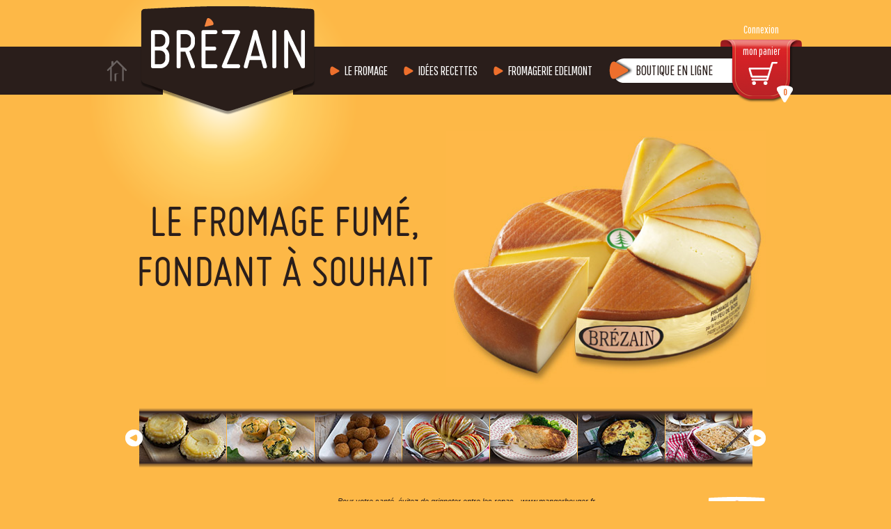

--- FILE ---
content_type: text/html; charset=utf-8
request_url: http://www.brezain.com/
body_size: 3085
content:
<!DOCTYPE html>
<html lang="fr">
	<head>
		<meta charset="utf-8">
		<title>Brézain - Le fromage fumé, fondant à souhait...</title>
		<meta name="viewport" content="width=device-width, initial-scale=1" />
		<meta name="description" content="">
		<meta name="keywords" content="">
		<!-- Style CSS -->
		<link rel="stylesheet" href="template/css/style.min.css">
		<!-- Fonts -->
		<link href='http://fonts.googleapis.com/css?family=Pathway+Gothic+One' rel='stylesheet' type='text/css'>
		<!-- Script JS -->
		<!--[if lt IE 9]><script src="template/js/html5shive.js?ver=3.6.2"></script><![endif]-->
		<!-- Favicon -->
		<link rel="shortcut icon" href="template/_gfx/favicon.ico" />
		<link rel="apple-touch-icon" href="template/_gfx/apple-touch-icon-precomposed.png" />
	</head>
	<body>
		<!--[if lt IE 7]>
			<div class="alert-ie6">
				<p><strong>Attention ! </strong> Votre navigateur (Internet Explorer 6) présente de sérieuses lacunes en terme de sécurité et de performances, dues à son obsolescence.<br />En conséquence, ce site sera consultable mais de manière moins optimale qu'avec un navigateur récent (<a href="http://www.browserforthebetter.com/download.html" style="color: #fff;">Internet Explorer</a>, <a href="http://www.mozilla-europe.org/fr/firefox/" style="color: #fff;">Firefox</a>, <a href="http://www.google.com/chrome?hl=fr" style="color: #fff;">Chrome</a>, <a href="http://www.apple.com/fr/safari/download/" style="color: #fff;">Safari</a>,...)</p>
			</div>
		<![endif]-->
		<div id="bg-gradient"></div>
		<header id="navigation">
			<div class="container">
				<a id="home" href="http://www.brezain.com"><span>Retour à la page d'accueil</span></a>
				<div id="logo">
					<a href="http://www.brezain.com"><span>Brézain - Le fromage fumé, fondant à souhait...</span></a>
				</div>
				<nav>
					<ul>
							<li><a href="http://www.brezain.com/fromage.html">Le fromage</a></li>
							<li><a href="http://www.brezain.com/idees-recettes.html">Idées recettes</a></li>
							<li><a href="http://www.brezain.com/fromagerie-edelmont.html">Fromagerie Edelmont</a></li>
							<li id="shop"><a href="http://www.brezain.com/boutique.html">Boutique en ligne</a></li>
					</ul>
				</nav>
				<div id="cart">
					<a id="login" href="/boutique.html">Connexion</a>
					<a id="inner-cart" href="/boutique.html">
						mon panier
						<span id="nb-product">0</span>
					</a>
				</div>
			</div>
		</header>
		<section id="welcome" class="content">
			<div class="over">
					<div class="left">
						<h1>Le fromage fumé,<br />fondant à souhait</h1>
					</div>
							<div class="right">
								<img src="client/gfx/photos/contenu/fromage-brezain_7.jpg" alt="Accueil" />
							</div>
			</div>
			<div id="gallery">
				<div class="slider">
					<ul>
									<li><a href="http://www.brezain.com/50-idees-recettes-tartelettes-aux-brezain-et-aux-pommes.html"><img src="client/gfx/photos/contenu/tartelette-pomme-brezain-thumb_85.jpg" alt="Tartelettes aux Brézain et aux pommes" /></a></li>
									<li><a href="http://www.brezain.com/49-idees-recettes-muffins-au-coeur-coulant-de-brezain-et-aux-epinards.html"><img src="client/gfx/photos/contenu/muffins-brezain-epinard-thumb_83.jpg" alt="Muffins au cœur coulant de Brézain et aux épinards" /></a></li>
									<li><a href="http://www.brezain.com/48-idees-recettes-croquettes-au-brezain.html"><img src="client/gfx/photos/contenu/croquettes-brezain-thumb_81.jpg" alt="Croquettes au Brézain" /></a></li>
									<li><a href="http://www.brezain.com/47-idees-recettes-pommes-de-terre-a-la-suedoise-au-brezain-et-chorizo.html"><img src="client/gfx/photos/contenu/pommes-terre-suedoise-brezain-thumb_79.jpg" alt="Pommes de terre à la suédoise au Brézain et chorizo" /></a></li>
									<li><a href="http://www.brezain.com/46-idees-recettes-cordons-bleus-au-brezain.html"><img src="client/gfx/photos/contenu/cordon-bleu-brezain-thumb_77.jpg" alt="Cordons bleus au Brézain" /></a></li>
									<li><a href="http://www.brezain.com/45-idees-recettes-frittata-au-brezain-et-aux-champignons.html"><img src="client/gfx/photos/contenu/frittata-champignon-brezain-thumb_75.jpg" alt="Frittata au Brézain et aux champignons " /></a></li>
									<li><a href="http://www.brezain.com/44-idees-recettes--mac---cheese-au-brezain.html"><img src="client/gfx/photos/contenu/mac-cheese-brezain-thumb_73.jpg" alt=" Mac & cheese au Brézain" /></a></li>
									<li><a href="http://www.brezain.com/43-idees-recettes-petits-pains-au-brezain-et-au-beurre-d-ail.html"><img src="client/gfx/photos/contenu/pain-ail-brezain-thumb_71.jpg" alt="Petits pains au Brézain et au beurre d'ail" /></a></li>
									<li><a href="http://www.brezain.com/42-idees-recettes-salade-de-lentilles-vertes-au-brezain-et-au-saucisson-a-cuire.html"><img src="client/gfx/photos/contenu/salade-lentilles-brezain-thumb_69.jpg" alt="Salade de lentilles vertes au Brézain et au saucisson à cuire" /></a></li>
									<li><a href="http://www.brezain.com/41-idees-recettes-roule-de-pommes-de-terre-au-brezain.html"><img src="client/gfx/photos/contenu/roule-pommes-terre-brezain-thumb_67.jpg" alt="Roulé de pommes de terre au Brézain" /></a></li>
									<li><a href="http://www.brezain.com/40-idees-recettes-pommes-de-terre-pour-l-aperitif-au-brezain-et-jambon-de-pays.html"><img src="client/gfx/photos/contenu/aperitif-brezain-jambon-thumb_65.jpg" alt="Pommes de terre pour l'apéritif au Brezain et jambon de pays " /></a></li>
									<li><a href="http://www.brezain.com/39-idees-recettes-invisible-aux-pommes-de-terre--brezain-et-jambon.html"><img src="client/gfx/photos/contenu/invisible-brezain-jambon-thumb_63.jpg" alt="Invisible aux pommes de terre, Brezain et jambon" /></a></li>
									<li><a href="http://www.brezain.com/38-idees-recettes-soupe-de-potimarron-roti-et-grilled-cheese-au-brezain.html"><img src="client/gfx/photos/contenu/grilled-cheese-brezain6thumb_61.jpg" alt="Soupe de potimarron rôti et grilled cheese au Brezain" /></a></li>
									<li><a href="http://www.brezain.com/37-idees-recettes-filet-mignon-orloff-au-brezain-et-bacon.html"><img src="client/gfx/photos/contenu/filet-mignon-orloff-brezain-thumb_59.jpg" alt="Filet mignon Orloff au Brézain et bacon" /></a></li>
									<li><a href="http://www.brezain.com/36-idees-recettes-hamburger-au-brezain-et-aux-oignons-confits.html"><img src="client/gfx/photos/contenu/burger-brezain-oignons-confits-thumb_57.jpg" alt="Hamburger au Brézain et aux oignons confits" /></a></li>
									<li><a href="http://www.brezain.com/35-idees-recettes-raclette-de-brezain-aux-saucisses-fumees.html"><img src="client/gfx/photos/contenu/raclette-brezain-thumb_55.jpg" alt="Raclette de Brézain aux saucisses fumées" /></a></li>
									<li><a href="http://www.brezain.com/34-idees-recettes-croque-cake-au-brezain.html"><img src="client/gfx/photos/contenu/croque-cake-brezain-thumb_53.jpg" alt="Croque cake au Brézain" /></a></li>
									<li><a href="http://www.brezain.com/33-idees-recettes-boulettes-de-viande--sauce-au-brezain.html"><img src="client/gfx/photos/contenu/boulettes-sauce-brezain-thumb_51.jpg" alt="Boulettes de viande, sauce au Brézain" /></a></li>
									<li><a href="http://www.brezain.com/32-idees-recettes-tarte-rustique-au-brezain.html"><img src="client/gfx/photos/contenu/tarte-rustique-brezain-thumb_49.jpg" alt="Tarte rustique au Brézain" /></a></li>
									<li><a href="http://www.brezain.com/31-idees-recettes-butternuts-farcis-au-brezain.html"><img src="client/gfx/photos/contenu/butternut-farcis-brezain-thumb_47.jpg" alt="Butternuts farcis au Brézain" /></a></li>
									<li><a href="http://www.brezain.com/30-idees-recettes-croziflette-au-brezain.html"><img src="client/gfx/photos/contenu/croziflette-brezain-thumb_45.jpg" alt="Croziflette au Brézain" /></a></li>
									<li><a href="http://www.brezain.com/29-idees-recettes-oeufs-cocotte-au-brezain-et-fondue-de-poireaux.html"><img src="client/gfx/photos/contenu/oeufs-cocotte-brezain-thumb_43.jpg" alt="Œufs cocotte au Brézain et fondue de poireaux" /></a></li>
									<li><a href="http://www.brezain.com/28-idees-recettes-tarte-rustique-au-potimarron--noix-et-brezain.html"><img src="client/gfx/photos/contenu/tarte-potimarron-noix-brezain-thumb_41.jpg" alt="Tarte rustique au potimarron, noix et Brézain " /></a></li>
									<li><a href="http://www.brezain.com/27-idees-recettes-pizza-au-brezain--jambon-de-pays--pesto--roquette.html"><img src="client/gfx/photos/contenu/pizza-brezain-jambon-thumb_39.jpg" alt="Pizza au Brézain, jambon de pays, pesto, roquette " /></a></li>
									<li><a href="http://www.brezain.com/26-idees-recettes-lasagne-de-boeuf-au-brezain.html"><img src="client/gfx/photos/contenu/lasagne-boeuf-brezain-thumb_37.jpg" alt="Lasagne de Boeuf au Brézain" /></a></li>
									<li><a href="http://www.brezain.com/25-idees-recettes-salade-caesar-au-brezain.html"><img src="client/gfx/photos/contenu/salade-caesar-brezain-thumb_35.jpg" alt="Salade caesar au Brézain" /></a></li>
									<li><a href="http://www.brezain.com/24-idees-recettes-.html"><img src="client/gfx/photos/contenu/veloute-brezain-brocoli-thumb_33.jpg" alt="Velouté de Brocoli au Brézain" /></a></li>
									<li><a href="http://www.brezain.com/sapin-de-noel-au-brezain.html"><img src="client/gfx/photos/contenu/sapin-noel-brezain-m_30.jpg" alt="Sapin de Noël au Brézain" /></a></li>
									<li><a href="http://www.brezain.com/oeufs-sur-le-plat-et-brezain.html"><img src="client/gfx/photos/contenu/oeufs-plat-brezain-m_26.jpg" alt="Œufs sur le plat et Brézain" /></a></li>
									<li><a href="http://www.brezain.com/gratin-de-patates-douces-au-brezain.html"><img src="client/gfx/photos/contenu/gratin-patate-douce-m_24.jpg" alt="Gratin de patates douces au Brézain" /></a></li>
					</ul>
					<div class="btn prev"></div>
					<div class="btn next"></div>
				</div>
			</div>
		</section>
		<footer id="infos">
			<div class="container">
				<div id="logo-edelmont"></div>
				<div class="infos__mentions">
					Pour votre santé, évitez de grignoter entre les repas - www.mangerbouger.fr				</div>
				<nav>
					<ul>
							<li><a href="http://www.brezain.com/conditions-generales.html">Conditions générales</a></li>
							<li><a href="http://www.brezain.com/mentions-legales.html">Mentions légales</a></li>
					</ul>
				</nav>
					<a id="btn-contact" href="http://www.brezain.com/contact.html">Contact</a></li>
			</div>
		</footer>
		<!-- Scripts -->
		<script src="template/js/jquery-1.10.2.min.js"></script>
		<script src="template/js/slider.min.js"></script>
		<!-- Google Analytics -->
		<!--<script>
			var _gaq = [['_setAccount', 'UA-45772350-1'],['_trackPageview']];
			(function(d,t){var g=d.createElement(t),s=d.getElementsByTagName(t)[0];
			g.src=('https:'==location.protocol?'//ssl':'//www')+'.google-analytics.com/ga.js';
			s.parentNode.insertBefore(g,s)}(document,'script'));
		</script>-->
		<!-- Google tag (gtag.js) -->
		<script async src="https://www.googletagmanager.com/gtag/js?id=UA-45772350-1"></script>
		<script>
			window.dataLayer = window.dataLayer || [];
			function gtag(){dataLayer.push(arguments);}
			gtag('js', new Date());
			gtag('config', 'UA-45772350-1', {'anonymize_ip': true});
		</script>
	</body>
</html>

--- FILE ---
content_type: text/css
request_url: http://www.brezain.com/template/css/style.min.css
body_size: 2352
content:
 html{font-size: 62.5%}body{min-width: 1024px;background-color: #FDB847;color: #2A1E1B;font-family: "Trebuchet MS", Arial, Helvetica, sans-serif;font-size: 1.2em;line-height: 1.5}.alert-ie6{padding: 1em;background-color: #900;font-size: 1.2em;color: #FFF;text-align: center}article, aside, details, figcaption, figure, footer, header, hgroup, nav, section{display: block}html, body, textarea, figure, form, fieldset, label{margin: 0;padding: 0}p, ul, ol, dl, blockquote, pre, td, th, label, textarea, caption, details, figure, hgroup{font-size: 1em;line-height: 1.4;margin: .75em 0 0}h1, h2, h3, h4, h5, h6{margin: 1.1em 0 0 0;font-family: "MisoBold", "Trebuchet MS", Arial, Helvetica, sans-serif;font-weight: normal;line-height: 1.1em}h1{font-size: 3.6em}h2{font-size: 2.8em}h3{font-size: 2.4em}h4{font-size: 2em}h5{font-size: 1.7em}h6{font-size: 1.5em}ul, ol{padding-left: 2em}p:first-child, ul:first-child, ol:first-child, dl:first-child, blockquote:first-child, pre:first-child, h1:first-child, h2:first-child, h3:first-child, h4:first-child, h5:first-child, h6:first-child{margin-top: 0}li p, li ul, li ol{margin-top: 0;margin-bottom: 0}img, table, td, blockquote, code, pre, textarea, input, video{max-width: 100%}form, fieldset{border: none}input, button, select, label{vertical-align: middle}img{width: auto;height: auto;vertical-align: middle}img.left{margin-right: 1em}img.right{margin-left: 1em}img.left, img.right{margin-bottom: 5px}a img{border: 0}a{color: #2A1E1B;text-decoration: none}.clear{clear: both}.left{float: left}.right{float: right}.center{margin-left: auto;margin-right: auto}.bold{font-weight: bold}.over{overflow: hidden}@font-face{font-family: "MisoRegular";src: url('fonts/MisoRegular.eot');src: local('?'), url('fonts/MisoRegular.woff') format('woff'), url('fonts/MisoRegular.ttf') format('truetype'), url('fonts/MisoRegular.svg') format('svg');font-weight: normal;font-style: normal}@font-face{font-family: "MisoBold";src: url('fonts/MisoBold.eot');src: local('?'), url('fonts/MisoBold.woff') format('woff'), url('fonts/MisoBold.ttf') format('truetype'), url('fonts/MisoBold.svg') format('svg');font-weight: normal;font-style: normal}.container{width: 1024px;margin: 0 auto;position: relative}#bg-gradient{width: 1024px;height: 351px;margin: 0 auto;position: relative;background: url(../_gfx/bg-gradient.png) 0 0 no-repeat}#navigation{width: 100%;height: 188px;margin-top: -351px;background: url(../_gfx/bg-header.png) 0 0 repeat-x;position: relative}#home{width: 35px;height: 35px;position: absolute;top: 84px;left: 23px;display: block;overflow: hidden;background: url(../_gfx/btn-home.png) center center no-repeat}#home span, #logo span{display: inline-block;text-indent: -5000px}#logo{width: 255px;height: 166px;position: absolute;top: 0;left: 72px;overflow: hidden;background: url(../_gfx/logo-brezain.png) 0 0 no-repeat}#logo a{height: 100%;display: block}#navigation ul{height: 35px;margin: 0;padding: 0;position: absolute;left: 345px;top: 84px;overflow: hidden;list-style-type: none}#navigation ul li{height: 35px;line-height: 35px;margin-right: 12px;float: left;background: url(../_gfx/icon-nav.png) 0 center no-repeat}#navigation ul li a{padding: 0 10px 0 22px;display: block;font-family: "Pathway Gothic One", "Trebuchet MS", Arial, Helvetica, sans-serif;font-size: 1.5em;text-transform: uppercase;color: #FFF}#navigation ul #shop{width: 230px;background: url(../_gfx/icon-shop.png) 0 center no-repeat}#navigation ul #shop a{padding-left: 40px;font-size: 1.6em;color: #2A1E1B}#navigation ul li a:hover{color: #FFDE7C}#navigation ul #shop a:hover{color: #ED6F2C}#cart{width: 117px;height: 114px;position: absolute;top: 34px;right: 0;background: url(../_gfx/cart.png) 0 bottom no-repeat;font-family: "Pathway Gothic One", "Trebuchet MS", Arial, Helvetica, sans-serif;text-align: center}#cart a{color: #FFF}#login{display: block;font-size: 1.4em;line-height: 1em}#login:hover{color: #2A1E1B}#inner-cart{height: 85px;margin: 0 12px;padding-top: 16px;display: block;font-size: 1.3em;line-height: 1em}#nb-product{width: 25px;height: 26px;line-height: 20px;position: absolute;right: 12px;bottom: 0;background: url(../_gfx/nb-cart.png) 0 0 no-repeat;font-size: .8em;font-weight: bold;color: #ED6F2C}.content{width: 922px;margin: 0 auto;position: relative;overflow: hidden}#welcome .left{width: 460px;text-align: center}#welcome h1{margin-top: 100px;font-family: "MisoRegular", "Trebuchet MS", Arial, Helvetica, sans-serif;font-size: 5.5em;text-transform: uppercase}#welcome .right{width: 460px}#gallery{width: 100%;height: 86px;margin-top: 30px;position: relative}.slider{width: 881px;height: 86px;margin: 0 auto;padding: 5px 0;overflow: hidden;background: url(../_gfx/bg-gallery.png) 0 0 repeat-x}.slider .btn{width: 27px;height: 27px;position: absolute;top: 30px;border: 0;background-image: url(../_gfx/btn-gallery.png);background-color: transparent;background-repeat: no-repeat;z-index: 10;cursor: pointer}.slider .prev{background-position: 0 0;left: 0}.slider .next{background-position: -27px 0;right: 0}.slider ul{width: 3780px;height: 75px;margin: 0;padding: 0;list-style-type: none}.slider ul li{width: 125px;margin-right: 1px;position: relative;float: left;overflow: hidden}.slider ul li a:before{width: 125px;height: 75px;position: absolute;top: 0;left: 0;background: url(../_gfx/bg-img-gallery.png) 0 0 repeat-x;content: ""}#fromage .left{width: 375px}.title-icon{padding-left: 35px;background: url(../_gfx/icon-brezain.png) 0 center no-repeat}#fromage .right{width: 530px;text-align: right}.separator{height: 9px;margin: 35px 0 20px 0;clear: both;background: url(../_gfx/bg-separator.png) -3px 0 repeat-x}#category-recette .left{width: 460px}#category-recette h1{font-size: 4em}#category-recette p{font-size: 1.2em;text-align: justify}#category-recette ul{margin: 30px 0 0 0;padding: 0;list-style-type: none}#category-recette ul li{width: 185px;min-height: 24px;margin: 5px 10px 5px 0;padding-left: 35px;float: left;background: url(../_gfx/icon-brezain.png) 0 center no-repeat;font-size: 1.25em}#category-recette ul li a{display: block}#category-recette ul li a:hover{color: #ED6F2C}#category-recette .right{width: 440px;text-align: right}#details-recette .left{width: 460px}#details-recette .left h2{margin-top: 15px;display: inline-block;font-family: "Trebuchet MS", Arial, Helvetica, sans-serif;font-size: 1.7em;text-transform: uppercase}#details-recette .left h3{margin: 15px 0 0 20px;padding-left: 25px;display: inline-block;font-family: "Trebuchet MS", Arial, Helvetica, sans-serif;font-size: 1.5em}#details-recette .parts-1{background: url(../_gfx/icon-parts1.png) 0 center no-repeat}#details-recette .parts-2{background: url(../_gfx/icon-parts2.png) 0 center no-repeat}#details-recette .parts-3{background: url(../_gfx/icon-parts3.png) 0 center no-repeat}#details-recette .parts-4{background: url(../_gfx/icon-parts4.png) 0 center no-repeat}#details-recette .parts-5{background: url(../_gfx/icon-parts5.png) 0 center no-repeat}#details-recette .parts-6{background: url(../_gfx/icon-parts6.png) 0 center no-repeat}#details-recette .left p{font-size: 1.2em}#details-recette .right{width: 420px}.title-border{padding: 6px 0 18px 0;margin-bottom: 30px;position: relative;font-size: 4em;text-transform: uppercase;text-align: center}.title-border:after{width: 172px;height: 16px;margin-left: -86px;position: absolute;bottom: 0;left: 50%;background: url(../_gfx/separator.png) 0 0 no-repeat;content: ""}#fromagerie-edelmont .left{width: 420px}#fromagerie-edelmont ul{margin: 0;padding: 0;list-style-type: none}#fromagerie-edelmont .left ul li{margin: 20px;padding-left: 10px}#fromagerie-edelmont .right{width: 320px;padding: 20px 50px;background-color: #FFD365}#fromagerie-edelmont .right h2{font-size: 3.6em}#fromagerie-edelmont .right ul li{margin: 20px 0;padding-left: 35px;background: url(../_gfx/icon-brezain.png) 0 0 no-repeat}#contact .left{width: 450px}#contact .left h2{margin-top: 50px;font-size: 2.5em;text-transform: uppercase}#contact .left p{margin-top: 10px;font-family: "MisoRegular", "Trebuchet MS", Arial, Helvetica, sans-serif;font-size: 1.8em}#contact .right{width: 430px;text-align: center}#page a{font-weight: bold;border-bottom: 1px dotted #000}#infos{height: 57px;margin: 40px 0 30px 0;position: relative;background: url(../_gfx/bg-footer.png) 0 0 repeat-x}#logo-edelmont{width: 143px;height: 57px;position: absolute;left: 51px;background: url(../_gfx/logo-edelmont.png) 0 0 no-repeat}.infos__mentions{position: absolute;left: 50%;width: 600px;margin-left: -270px;font-size: .9em;font-style: italic;text-align: center;}#infos ul{height: 15px;margin: 0;padding: 0 9px;position: absolute;top: 25px;right: 132px;background-color: #2A1E1B;list-style-type: none}#infos ul li{margin: 0 6px;float: left;line-height: 1.1em}#infos ul li:before{margin-right: 12px;content: "|";color: #FFDE7C}#infos ul li:first-child{margin-left: 0}#infos ul li:first-child:before{margin-right: 0;content: ""}#btn-contact{width: 85px;height: 43px;padding-top: 13px;position: absolute;right: 51px;display: block;background: url(../_gfx/btn-contact.png) 0 0 no-repeat;font-weight: bold;font-size: 1.2em;color: #ED6F2C;text-transform: uppercase;text-align: center}#infos ul li a{font-size: .9em;color: #FFF}#infos ul li a:hover{color: #FFDE7C}

--- FILE ---
content_type: application/javascript
request_url: http://www.brezain.com/template/js/slider.min.js
body_size: 652
content:
eval(function(p,a,c,k,e,r){e=function(c){return(c<a?'':e(parseInt(c/a)))+((c=c%a)>35?String.fromCharCode(c+29):c.toString(36))};if(!''.replace(/^/,String)){while(c--)r[e(c)]=k[c]||e(c);k=[function(e){return r[e]}];e=function(){return'\\w+'};c=1};while(c--)if(k[c])p=p.replace(new RegExp('\\b'+e(c)+'\\b','g'),k[c]);return p}('$(w).x(3(){o=y j("#o",7)});p j=3(a,b){p c=1;1.5=$(a);1.4=1.5.d(".j z A");1.k=1.4.B;1.2=0;1.6=0;1.5.d(1.4).C(3(){c.6+=$(1).D();c.6+=q($(1).r("s-8"));c.6+=q($(1).r("s-E"))});1.e=c.6/1.k;1.f=1.k-b;1.l=1.5.d(".l");1.m=1.5.d(".m");3 n(){9(c.2<c.f){c.2++;c.4.g().h({8:-c.2*c.e},i)}t 9(c.2==c.f){c.2=0;c.4.g().h({8:0},i)}}3 u(){9(c.2>0){c.2--;c.4.g().h({8:-c.2*c.e},i)}t 9(c.2==0){c.2=c.f;c.4.g().h({8:-c.2*c.e},i)}}1.l.v(3(){u()});1.m.v(3(){n()});F(3(){9(!c.5.G(\':H\')){n()}},I)}',45,45,'|this|courant|function|slides|div|largeur||left|if||||find|saut|nbEtapes|stop|animate|800|slider|nbSlides|prev|next|nextImg|gallery|var|parseInt|css|margin|else|prevImg|click|document|ready|new|ul|li|length|each|width|right|setInterval|is|hover|4000'.split('|'),0,{}))